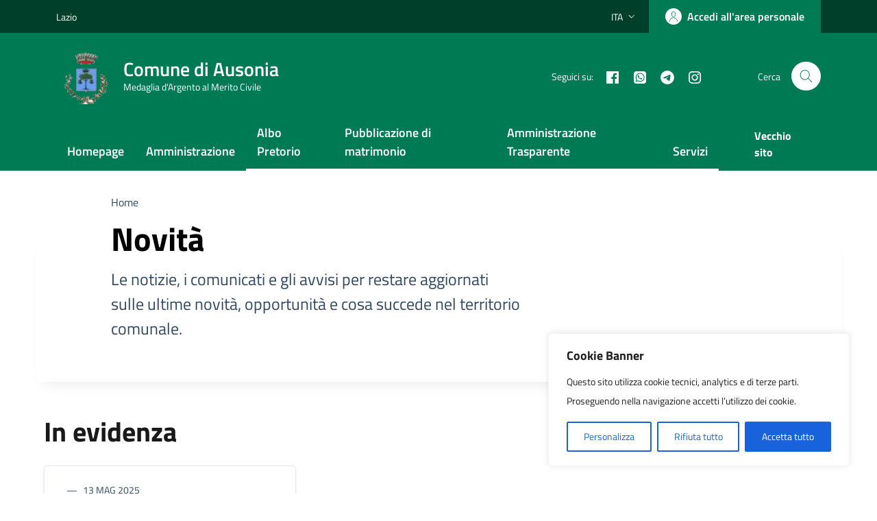

--- FILE ---
content_type: application/javascript
request_url: http://www.comune.ausonia.fr.it/wp-content/themes/design-comuni-wordpress-theme-main/assets/js/components/responsive-tabs/js/jquery.responsiveTabs.js?ver=6.9
body_size: 9677
content:
!function(r,o,i){var a={active:null,event:"click",disabled:[],collapsible:"accordion",startCollapsed:!1,rotate:!1,setHash:!1,animation:"default",animationQueue:!1,duration:500,fluidHeight:!0,scrollToAccordion:!1,scrollToAccordionOnLoad:!0,scrollToAccordionOffset:0,accordionTabElement:"<div></div>",navigationContainer:"",click:function(){},activate:function(){},deactivate:function(){},load:function(){},activateState:function(){},classes:{stateDefault:"r-tabs-state-default",stateActive:"r-tabs-state-active",stateDisabled:"r-tabs-state-disabled",stateExcluded:"r-tabs-state-excluded",container:"r-tabs",ul:"r-tabs-nav",tab:"r-tabs-tab",anchor:"r-tabs-anchor",panel:"r-tabs-panel",accordionTitle:"r-tabs-accordion-title"}};function e(t,s){this.element=t,this.$element=r(t),this.tabs=[],this.state="",this.rotateInterval=0,this.$queue=r({}),this.options=r.extend({},a,s),this.init()}e.prototype.init=function(){var e=this;this.tabs=this._loadElements(),this._loadClasses(),this._loadEvents(),r(o).on("resize",function(t){e._setState(t),!0!==e.options.fluidHeight&&e._equaliseHeights()}),r(o).on("hashchange",function(t){var s=e._getTabRefBySelector(o.location.hash),a=e._getTab(s);0<=s&&!a._ignoreHashChange&&!a.disabled&&e._openTab(t,e._getTab(s),!0)}),!1!==this.options.rotate&&this.startRotation(),!0!==this.options.fluidHeight&&e._equaliseHeights(),this.$element.bind("tabs-click",function(t,s){e.options.click.call(this,t,s)}),this.$element.bind("tabs-activate",function(t,s){e.options.activate.call(this,t,s)}),this.$element.bind("tabs-deactivate",function(t,s){e.options.deactivate.call(this,t,s)}),this.$element.bind("tabs-activate-state",function(t,s){e.options.activateState.call(this,t,s)}),this.$element.bind("tabs-load",function(t){var s;e._setState(t),!0===e.options.startCollapsed||"accordion"===e.options.startCollapsed&&"accordion"===e.state||(s=e._getStartTab(),e._openTab(t,s),e.options.load.call(this,t,s))}),this.$element.trigger("tabs-load")},e.prototype._loadElements=function(){var i=this,t=(""===i.options.navigationContainer?this.$element:this.$element.find(i.options.navigationContainer)).children("ul:first"),n=[],l=0;return this.$element.addClass(i.options.classes.container),t.addClass(i.options.classes.ul),r("li",t).each(function(){var t,s,a,e,o=r(this);o.hasClass(i.options.classes.stateExcluded)||(t=(e=r("a",o)).attr("href"),s=r(t),a=r(i.options.accordionTabElement).insertBefore(s),e=r("<a></a>").attr("href",t).html(e.html()).appendTo(a),o={_ignoreHashChange:!1,id:l,disabled:-1!==r.inArray(l,i.options.disabled),tab:r(this),anchor:r("a",o),panel:s,selector:t,accordionTab:a,accordionAnchor:e,active:!1},l++,n.push(o))}),n},e.prototype._loadClasses=function(){for(var t=0;t<this.tabs.length;t++)this.tabs[t].tab.addClass(this.options.classes.stateDefault).addClass(this.options.classes.tab),this.tabs[t].anchor.addClass(this.options.classes.anchor),this.tabs[t].panel.addClass(this.options.classes.stateDefault).addClass(this.options.classes.panel),this.tabs[t].accordionTab.addClass(this.options.classes.accordionTitle),this.tabs[t].accordionAnchor.addClass(this.options.classes.anchor),this.tabs[t].disabled&&(this.tabs[t].tab.removeClass(this.options.classes.stateDefault).addClass(this.options.classes.stateDisabled),this.tabs[t].accordionTab.removeClass(this.options.classes.stateDefault).addClass(this.options.classes.stateDisabled))},e.prototype._loadEvents=function(){function t(t){var s=e._getCurrentTab(),a=t.data.tab;t.preventDefault(),a.tab.trigger("tabs-click",a),a.disabled||(e.options.setHash&&(history.pushState?(o.location.origin||(o.location.origin=o.location.protocol+"//"+o.location.hostname+(o.location.port?":"+o.location.port:"")),history.pushState(null,null,o.location.origin+o.location.pathname+o.location.search+a.selector)):o.location.hash=a.selector),t.data.tab._ignoreHashChange=!0,s===a&&!e._isCollapisble())||(e._closeTab(t,s),s===a&&e._isCollapisble())||e._openTab(t,a,!1,!0)}for(var e=this,s=0;s<this.tabs.length;s++)this.tabs[s].anchor.on(e.options.event,{tab:e.tabs[s]},t),this.tabs[s].accordionAnchor.on(e.options.event,{tab:e.tabs[s]},t)},e.prototype._getStartTab=function(){var t=this._getTabRefBySelector(o.location.hash);return 0<=t&&!this._getTab(t).disabled?this._getTab(t):0<this.options.active&&!this._getTab(this.options.active).disabled?this._getTab(this.options.active):this._getTab(0)},e.prototype._setState=function(t){var s=r("ul:first",this.$element),a=this.state,e="string"==typeof this.options.startCollapsed;s.is(":visible")?this.state="tabs":this.state="accordion",this.state!==a&&(this.$element.trigger("tabs-activate-state",{oldState:a,newState:this.state}),a)&&e&&this.options.startCollapsed!==this.state&&this._getCurrentTab()===i&&(s=this._getStartTab(t),this._openTab(t,s))},e.prototype._openTab=function(s,a,t,e){var o,i=this;t&&this._closeTab(s,this._getCurrentTab()),e&&0<this.rotateInterval&&this.stopRotation(),a.active=!0,a.tab.removeClass(i.options.classes.stateDefault).addClass(i.options.classes.stateActive),a.accordionTab.removeClass(i.options.classes.stateDefault).addClass(i.options.classes.stateActive),i._doTransition(a.panel,i.options.animation,"open",function(){var t="tabs-load"!==s.type||i.options.scrollToAccordionOnLoad;a.panel.removeClass(i.options.classes.stateDefault).addClass(i.options.classes.stateActive),"accordion"!==i.getState()||!i.options.scrollToAccordion||i._isInView(a.accordionTab)&&"default"===i.options.animation||!t||(o=a.accordionTab.offset().top-i.options.scrollToAccordionOffset,"default"!==i.options.animation&&0<i.options.duration?r("html, body").animate({scrollTop:o},i.options.duration):r("html, body").scrollTop(o))}),this.$element.trigger("tabs-activate",a)},e.prototype._closeTab=function(t,s){var a=this,e="string"==typeof a.options.animationQueue;s!==i&&(e=e&&a.getState()===a.options.animationQueue||!e&&a.options.animationQueue,s.active=!1,s.tab.removeClass(a.options.classes.stateActive).addClass(a.options.classes.stateDefault),a._doTransition(s.panel,a.options.animation,"close",function(){s.accordionTab.removeClass(a.options.classes.stateActive).addClass(a.options.classes.stateDefault),s.panel.removeClass(a.options.classes.stateActive).addClass(a.options.classes.stateDefault)},!e),this.$element.trigger("tabs-deactivate",s))},e.prototype._doTransition=function(s,a,e,o,t){var i,n=this;switch(a){case"slide":i="open"===e?"slideDown":"slideUp";break;case"fade":i="open"===e?"fadeIn":"fadeOut";break;default:i="open"===e?"show":"hide",n.options.duration=0}this.$queue.queue("responsive-tabs",function(t){s[i]({duration:n.options.duration,complete:function(){o.call(s,a,e),t()}})}),"open"!==e&&!t||this.$queue.dequeue("responsive-tabs")},e.prototype._isCollapisble=function(){return"boolean"==typeof this.options.collapsible&&this.options.collapsible||"string"==typeof this.options.collapsible&&this.options.collapsible===this.getState()},e.prototype._getTab=function(t){return this.tabs[t]},e.prototype._getTabRefBySelector=function(t){for(var s=0;s<this.tabs.length;s++)if(this.tabs[s].selector===t)return s;return-1},e.prototype._getCurrentTab=function(){return this._getTab(this._getCurrentTabRef())},e.prototype._getNextTabRef=function(t){return t=(t=t||this._getCurrentTabRef())===this.tabs.length-1?0:t+1,this._getTab(t).disabled?this._getNextTabRef(t):t},e.prototype._getPreviousTabRef=function(){return 0===this._getCurrentTabRef()?this.tabs.length-1:this._getCurrentTabRef()-1},e.prototype._getCurrentTabRef=function(){for(var t=0;t<this.tabs.length;t++)if(this.tabs[t].active)return t;return-1},e.prototype._equaliseHeights=function(){var s=0;r.each(r.map(this.tabs,function(t){return s=Math.max(s,t.panel.css("minHeight","").height()),t.panel}),function(){this.css("minHeight",s)})},e.prototype._isInView=function(t){var s=r(o).scrollTop(),a=s+r(o).height(),e=t.offset().top;return e+t.height()<=a&&s<=e},e.prototype.activate=function(t,s){var a=jQuery.Event("tabs-activate");(t=this._getTab(t)).disabled||this._openTab(a,t,!0,s||!0)},e.prototype.deactivate=function(t){var s=jQuery.Event("tabs-dectivate");(t=this._getTab(t)).disabled||this._closeTab(s,t)},e.prototype.enable=function(t){(t=this._getTab(t))&&(t.disabled=!1,t.tab.addClass(this.options.classes.stateDefault).removeClass(this.options.classes.stateDisabled),t.accordionTab.addClass(this.options.classes.stateDefault).removeClass(this.options.classes.stateDisabled))},e.prototype.disable=function(t){(t=this._getTab(t))&&(t.disabled=!0,t.tab.removeClass(this.options.classes.stateDefault).addClass(this.options.classes.stateDisabled),t.accordionTab.removeClass(this.options.classes.stateDefault).addClass(this.options.classes.stateDisabled))},e.prototype.getState=function(){return this.state},e.prototype.startRotation=function(t){var s=this;if(!(this.tabs.length>this.options.disabled.length))throw new Error("Rotation is not possible if all tabs are disabled");this.rotateInterval=setInterval(function(){var t=jQuery.Event("rotate");s._openTab(t,s._getTab(s._getNextTabRef()),!0)},t||(r.isNumeric(s.options.rotate)?s.options.rotate:4e3))},e.prototype.stopRotation=function(){o.clearInterval(this.rotateInterval),this.rotateInterval=0},e.prototype.option=function(t,s){return s&&(this.options[t]=s),this.options[t]},r.fn.responsiveTabs=function(t){var s,a=arguments;return t===i||"object"==typeof t?this.each(function(){r.data(this,"responsivetabs")||r.data(this,"responsivetabs",new e(this,t))}):"string"==typeof t&&"_"!==t[0]&&"init"!==t?(s=r.data(this[0],"responsivetabs"),"destroy"===t&&r.data(this,"responsivetabs",null),s instanceof e&&"function"==typeof s[t]?s[t].apply(s,Array.prototype.slice.call(a,1)):this):void 0}}(jQuery,window);